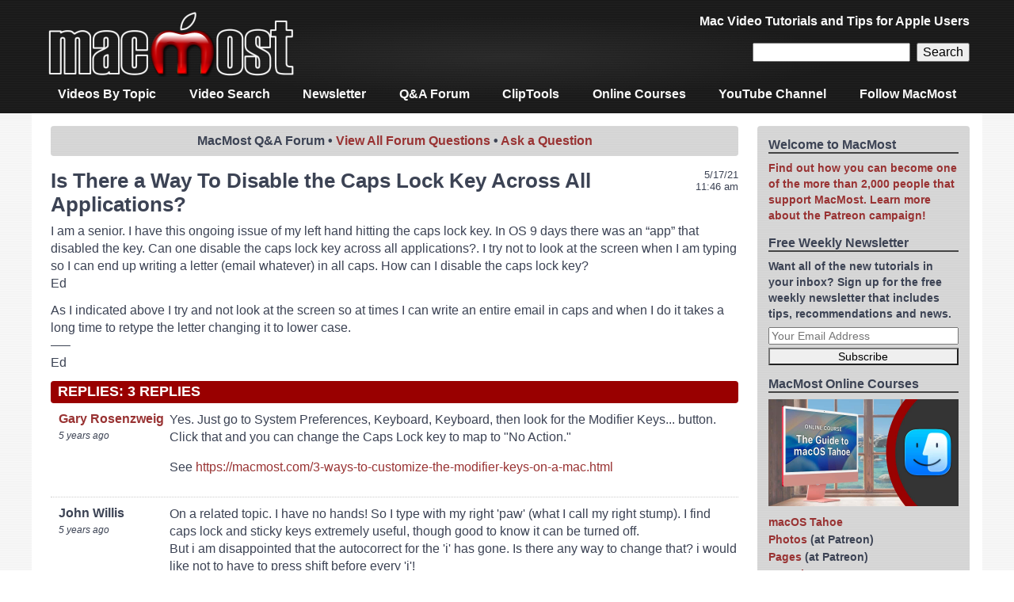

--- FILE ---
content_type: text/html; charset=UTF-8
request_url: https://macmost.com/forum/is-there-a-way-to-disable-the-caps-lock-key-across-all-applications.html
body_size: 7400
content:
<!doctype html>
<html lang="en-US" class="no-js">

<head>
<meta charset="utf-8">

<title>Is There a Way To Disable the Caps Lock Key Across All Applications?</title>

<meta name="description" content="MacMost forum question: Is There a Way To Disable the Caps Lock Key Across All Applications? I am a senior. I have this ongoing issue of my left hand hitting the caps lock key..." />
<meta name="keywords" content="mac,tutorial,apple,there,disable,across,applications" />
<meta name="HandheldFriendly" content="True">
<meta name="MobileOptimized" content="320">
<meta name="viewport" content="width=device-width, initial-scale=1.0"/>

<link rel="icon" href="https://macmost.com/wp-content/themes/MacMost3/favicon.png">
<link rel="search" type="application/opensearchdescription+xml" href="https://macmost.com/opensearch.xml" title="MacMost" />

<link rel="alternate" type="application/rss+xml" title="MacMost Tutorials RSS Feed" href="https://macmost.com/category/videopodcast/feed" />
<link rel="alternate" type="application/rss+xml" title="iTunes Video Podcast Feed" href="https://macmost.com/podcast.xml" />
<link rel="alternate" type="application/rss+xml" title="Quick Tips RSS Feed" href="https://macmost.com/category/quicktips/feed/" />
<link rel="alternate" type="application/rss+xml" title="Forum Questions RSS Feed" href="https://macmost.com/category/forum/feed/" />
<link rel="alternate" type="application/rss+xml" title="News & Notes RSS Feed" href="https://macmost.com/category/news/feed/" />
<link rel="alternate" type="application/rss+xml" title="MacMost Complete RSS Feed" href="https://macmost.com/feed" />

<meta property="og:title" content="Is There a Way To Disable the Caps Lock Key Across All Applications?" />
<meta property="og:site_name" content="MacMost.com" />
<meta property="og:url" content="https://macmost.com/forum-is-there-a-way-to-disable-the-caps-lock-key-across-all-applications.html" />

<link rel="stylesheet" type="text/css" href="https://macmost.com/wp-content/themes/MacMost3/style.css">

<meta name='robots' content='max-image-preview:large' />
<link rel="alternate" title="oEmbed (JSON)" type="application/json+oembed" href="https://macmost.com/wp-json/oembed/1.0/embed?url=https%3A%2F%2Fmacmost.com%2Fforum-is-there-a-way-to-disable-the-caps-lock-key-across-all-applications.html" />
<link rel="alternate" title="oEmbed (XML)" type="text/xml+oembed" href="https://macmost.com/wp-json/oembed/1.0/embed?url=https%3A%2F%2Fmacmost.com%2Fforum-is-there-a-way-to-disable-the-caps-lock-key-across-all-applications.html&#038;format=xml" />
<style id='wp-img-auto-sizes-contain-inline-css' type='text/css'>
img:is([sizes=auto i],[sizes^="auto," i]){contain-intrinsic-size:3000px 1500px}
/*# sourceURL=wp-img-auto-sizes-contain-inline-css */
</style>
<style id='wp-block-library-inline-css' type='text/css'>
:root{--wp-block-synced-color:#7a00df;--wp-block-synced-color--rgb:122,0,223;--wp-bound-block-color:var(--wp-block-synced-color);--wp-editor-canvas-background:#ddd;--wp-admin-theme-color:#007cba;--wp-admin-theme-color--rgb:0,124,186;--wp-admin-theme-color-darker-10:#006ba1;--wp-admin-theme-color-darker-10--rgb:0,107,160.5;--wp-admin-theme-color-darker-20:#005a87;--wp-admin-theme-color-darker-20--rgb:0,90,135;--wp-admin-border-width-focus:2px}@media (min-resolution:192dpi){:root{--wp-admin-border-width-focus:1.5px}}.wp-element-button{cursor:pointer}:root .has-very-light-gray-background-color{background-color:#eee}:root .has-very-dark-gray-background-color{background-color:#313131}:root .has-very-light-gray-color{color:#eee}:root .has-very-dark-gray-color{color:#313131}:root .has-vivid-green-cyan-to-vivid-cyan-blue-gradient-background{background:linear-gradient(135deg,#00d084,#0693e3)}:root .has-purple-crush-gradient-background{background:linear-gradient(135deg,#34e2e4,#4721fb 50%,#ab1dfe)}:root .has-hazy-dawn-gradient-background{background:linear-gradient(135deg,#faaca8,#dad0ec)}:root .has-subdued-olive-gradient-background{background:linear-gradient(135deg,#fafae1,#67a671)}:root .has-atomic-cream-gradient-background{background:linear-gradient(135deg,#fdd79a,#004a59)}:root .has-nightshade-gradient-background{background:linear-gradient(135deg,#330968,#31cdcf)}:root .has-midnight-gradient-background{background:linear-gradient(135deg,#020381,#2874fc)}:root{--wp--preset--font-size--normal:16px;--wp--preset--font-size--huge:42px}.has-regular-font-size{font-size:1em}.has-larger-font-size{font-size:2.625em}.has-normal-font-size{font-size:var(--wp--preset--font-size--normal)}.has-huge-font-size{font-size:var(--wp--preset--font-size--huge)}.has-text-align-center{text-align:center}.has-text-align-left{text-align:left}.has-text-align-right{text-align:right}.has-fit-text{white-space:nowrap!important}#end-resizable-editor-section{display:none}.aligncenter{clear:both}.items-justified-left{justify-content:flex-start}.items-justified-center{justify-content:center}.items-justified-right{justify-content:flex-end}.items-justified-space-between{justify-content:space-between}.screen-reader-text{border:0;clip-path:inset(50%);height:1px;margin:-1px;overflow:hidden;padding:0;position:absolute;width:1px;word-wrap:normal!important}.screen-reader-text:focus{background-color:#ddd;clip-path:none;color:#444;display:block;font-size:1em;height:auto;left:5px;line-height:normal;padding:15px 23px 14px;text-decoration:none;top:5px;width:auto;z-index:100000}html :where(.has-border-color){border-style:solid}html :where([style*=border-top-color]){border-top-style:solid}html :where([style*=border-right-color]){border-right-style:solid}html :where([style*=border-bottom-color]){border-bottom-style:solid}html :where([style*=border-left-color]){border-left-style:solid}html :where([style*=border-width]){border-style:solid}html :where([style*=border-top-width]){border-top-style:solid}html :where([style*=border-right-width]){border-right-style:solid}html :where([style*=border-bottom-width]){border-bottom-style:solid}html :where([style*=border-left-width]){border-left-style:solid}html :where(img[class*=wp-image-]){height:auto;max-width:100%}:where(figure){margin:0 0 1em}html :where(.is-position-sticky){--wp-admin--admin-bar--position-offset:var(--wp-admin--admin-bar--height,0px)}@media screen and (max-width:600px){html :where(.is-position-sticky){--wp-admin--admin-bar--position-offset:0px}}

/*# sourceURL=wp-block-library-inline-css */
</style><style id='global-styles-inline-css' type='text/css'>
:root{--wp--preset--aspect-ratio--square: 1;--wp--preset--aspect-ratio--4-3: 4/3;--wp--preset--aspect-ratio--3-4: 3/4;--wp--preset--aspect-ratio--3-2: 3/2;--wp--preset--aspect-ratio--2-3: 2/3;--wp--preset--aspect-ratio--16-9: 16/9;--wp--preset--aspect-ratio--9-16: 9/16;--wp--preset--color--black: #000000;--wp--preset--color--cyan-bluish-gray: #abb8c3;--wp--preset--color--white: #ffffff;--wp--preset--color--pale-pink: #f78da7;--wp--preset--color--vivid-red: #cf2e2e;--wp--preset--color--luminous-vivid-orange: #ff6900;--wp--preset--color--luminous-vivid-amber: #fcb900;--wp--preset--color--light-green-cyan: #7bdcb5;--wp--preset--color--vivid-green-cyan: #00d084;--wp--preset--color--pale-cyan-blue: #8ed1fc;--wp--preset--color--vivid-cyan-blue: #0693e3;--wp--preset--color--vivid-purple: #9b51e0;--wp--preset--gradient--vivid-cyan-blue-to-vivid-purple: linear-gradient(135deg,rgb(6,147,227) 0%,rgb(155,81,224) 100%);--wp--preset--gradient--light-green-cyan-to-vivid-green-cyan: linear-gradient(135deg,rgb(122,220,180) 0%,rgb(0,208,130) 100%);--wp--preset--gradient--luminous-vivid-amber-to-luminous-vivid-orange: linear-gradient(135deg,rgb(252,185,0) 0%,rgb(255,105,0) 100%);--wp--preset--gradient--luminous-vivid-orange-to-vivid-red: linear-gradient(135deg,rgb(255,105,0) 0%,rgb(207,46,46) 100%);--wp--preset--gradient--very-light-gray-to-cyan-bluish-gray: linear-gradient(135deg,rgb(238,238,238) 0%,rgb(169,184,195) 100%);--wp--preset--gradient--cool-to-warm-spectrum: linear-gradient(135deg,rgb(74,234,220) 0%,rgb(151,120,209) 20%,rgb(207,42,186) 40%,rgb(238,44,130) 60%,rgb(251,105,98) 80%,rgb(254,248,76) 100%);--wp--preset--gradient--blush-light-purple: linear-gradient(135deg,rgb(255,206,236) 0%,rgb(152,150,240) 100%);--wp--preset--gradient--blush-bordeaux: linear-gradient(135deg,rgb(254,205,165) 0%,rgb(254,45,45) 50%,rgb(107,0,62) 100%);--wp--preset--gradient--luminous-dusk: linear-gradient(135deg,rgb(255,203,112) 0%,rgb(199,81,192) 50%,rgb(65,88,208) 100%);--wp--preset--gradient--pale-ocean: linear-gradient(135deg,rgb(255,245,203) 0%,rgb(182,227,212) 50%,rgb(51,167,181) 100%);--wp--preset--gradient--electric-grass: linear-gradient(135deg,rgb(202,248,128) 0%,rgb(113,206,126) 100%);--wp--preset--gradient--midnight: linear-gradient(135deg,rgb(2,3,129) 0%,rgb(40,116,252) 100%);--wp--preset--font-size--small: 13px;--wp--preset--font-size--medium: 20px;--wp--preset--font-size--large: 36px;--wp--preset--font-size--x-large: 42px;--wp--preset--spacing--20: 0.44rem;--wp--preset--spacing--30: 0.67rem;--wp--preset--spacing--40: 1rem;--wp--preset--spacing--50: 1.5rem;--wp--preset--spacing--60: 2.25rem;--wp--preset--spacing--70: 3.38rem;--wp--preset--spacing--80: 5.06rem;--wp--preset--shadow--natural: 6px 6px 9px rgba(0, 0, 0, 0.2);--wp--preset--shadow--deep: 12px 12px 50px rgba(0, 0, 0, 0.4);--wp--preset--shadow--sharp: 6px 6px 0px rgba(0, 0, 0, 0.2);--wp--preset--shadow--outlined: 6px 6px 0px -3px rgb(255, 255, 255), 6px 6px rgb(0, 0, 0);--wp--preset--shadow--crisp: 6px 6px 0px rgb(0, 0, 0);}:where(.is-layout-flex){gap: 0.5em;}:where(.is-layout-grid){gap: 0.5em;}body .is-layout-flex{display: flex;}.is-layout-flex{flex-wrap: wrap;align-items: center;}.is-layout-flex > :is(*, div){margin: 0;}body .is-layout-grid{display: grid;}.is-layout-grid > :is(*, div){margin: 0;}:where(.wp-block-columns.is-layout-flex){gap: 2em;}:where(.wp-block-columns.is-layout-grid){gap: 2em;}:where(.wp-block-post-template.is-layout-flex){gap: 1.25em;}:where(.wp-block-post-template.is-layout-grid){gap: 1.25em;}.has-black-color{color: var(--wp--preset--color--black) !important;}.has-cyan-bluish-gray-color{color: var(--wp--preset--color--cyan-bluish-gray) !important;}.has-white-color{color: var(--wp--preset--color--white) !important;}.has-pale-pink-color{color: var(--wp--preset--color--pale-pink) !important;}.has-vivid-red-color{color: var(--wp--preset--color--vivid-red) !important;}.has-luminous-vivid-orange-color{color: var(--wp--preset--color--luminous-vivid-orange) !important;}.has-luminous-vivid-amber-color{color: var(--wp--preset--color--luminous-vivid-amber) !important;}.has-light-green-cyan-color{color: var(--wp--preset--color--light-green-cyan) !important;}.has-vivid-green-cyan-color{color: var(--wp--preset--color--vivid-green-cyan) !important;}.has-pale-cyan-blue-color{color: var(--wp--preset--color--pale-cyan-blue) !important;}.has-vivid-cyan-blue-color{color: var(--wp--preset--color--vivid-cyan-blue) !important;}.has-vivid-purple-color{color: var(--wp--preset--color--vivid-purple) !important;}.has-black-background-color{background-color: var(--wp--preset--color--black) !important;}.has-cyan-bluish-gray-background-color{background-color: var(--wp--preset--color--cyan-bluish-gray) !important;}.has-white-background-color{background-color: var(--wp--preset--color--white) !important;}.has-pale-pink-background-color{background-color: var(--wp--preset--color--pale-pink) !important;}.has-vivid-red-background-color{background-color: var(--wp--preset--color--vivid-red) !important;}.has-luminous-vivid-orange-background-color{background-color: var(--wp--preset--color--luminous-vivid-orange) !important;}.has-luminous-vivid-amber-background-color{background-color: var(--wp--preset--color--luminous-vivid-amber) !important;}.has-light-green-cyan-background-color{background-color: var(--wp--preset--color--light-green-cyan) !important;}.has-vivid-green-cyan-background-color{background-color: var(--wp--preset--color--vivid-green-cyan) !important;}.has-pale-cyan-blue-background-color{background-color: var(--wp--preset--color--pale-cyan-blue) !important;}.has-vivid-cyan-blue-background-color{background-color: var(--wp--preset--color--vivid-cyan-blue) !important;}.has-vivid-purple-background-color{background-color: var(--wp--preset--color--vivid-purple) !important;}.has-black-border-color{border-color: var(--wp--preset--color--black) !important;}.has-cyan-bluish-gray-border-color{border-color: var(--wp--preset--color--cyan-bluish-gray) !important;}.has-white-border-color{border-color: var(--wp--preset--color--white) !important;}.has-pale-pink-border-color{border-color: var(--wp--preset--color--pale-pink) !important;}.has-vivid-red-border-color{border-color: var(--wp--preset--color--vivid-red) !important;}.has-luminous-vivid-orange-border-color{border-color: var(--wp--preset--color--luminous-vivid-orange) !important;}.has-luminous-vivid-amber-border-color{border-color: var(--wp--preset--color--luminous-vivid-amber) !important;}.has-light-green-cyan-border-color{border-color: var(--wp--preset--color--light-green-cyan) !important;}.has-vivid-green-cyan-border-color{border-color: var(--wp--preset--color--vivid-green-cyan) !important;}.has-pale-cyan-blue-border-color{border-color: var(--wp--preset--color--pale-cyan-blue) !important;}.has-vivid-cyan-blue-border-color{border-color: var(--wp--preset--color--vivid-cyan-blue) !important;}.has-vivid-purple-border-color{border-color: var(--wp--preset--color--vivid-purple) !important;}.has-vivid-cyan-blue-to-vivid-purple-gradient-background{background: var(--wp--preset--gradient--vivid-cyan-blue-to-vivid-purple) !important;}.has-light-green-cyan-to-vivid-green-cyan-gradient-background{background: var(--wp--preset--gradient--light-green-cyan-to-vivid-green-cyan) !important;}.has-luminous-vivid-amber-to-luminous-vivid-orange-gradient-background{background: var(--wp--preset--gradient--luminous-vivid-amber-to-luminous-vivid-orange) !important;}.has-luminous-vivid-orange-to-vivid-red-gradient-background{background: var(--wp--preset--gradient--luminous-vivid-orange-to-vivid-red) !important;}.has-very-light-gray-to-cyan-bluish-gray-gradient-background{background: var(--wp--preset--gradient--very-light-gray-to-cyan-bluish-gray) !important;}.has-cool-to-warm-spectrum-gradient-background{background: var(--wp--preset--gradient--cool-to-warm-spectrum) !important;}.has-blush-light-purple-gradient-background{background: var(--wp--preset--gradient--blush-light-purple) !important;}.has-blush-bordeaux-gradient-background{background: var(--wp--preset--gradient--blush-bordeaux) !important;}.has-luminous-dusk-gradient-background{background: var(--wp--preset--gradient--luminous-dusk) !important;}.has-pale-ocean-gradient-background{background: var(--wp--preset--gradient--pale-ocean) !important;}.has-electric-grass-gradient-background{background: var(--wp--preset--gradient--electric-grass) !important;}.has-midnight-gradient-background{background: var(--wp--preset--gradient--midnight) !important;}.has-small-font-size{font-size: var(--wp--preset--font-size--small) !important;}.has-medium-font-size{font-size: var(--wp--preset--font-size--medium) !important;}.has-large-font-size{font-size: var(--wp--preset--font-size--large) !important;}.has-x-large-font-size{font-size: var(--wp--preset--font-size--x-large) !important;}
/*# sourceURL=global-styles-inline-css */
</style>

<style id='classic-theme-styles-inline-css' type='text/css'>
/*! This file is auto-generated */
.wp-block-button__link{color:#fff;background-color:#32373c;border-radius:9999px;box-shadow:none;text-decoration:none;padding:calc(.667em + 2px) calc(1.333em + 2px);font-size:1.125em}.wp-block-file__button{background:#32373c;color:#fff;text-decoration:none}
/*# sourceURL=/wp-includes/css/classic-themes.min.css */
</style>
<link rel="https://api.w.org/" href="https://macmost.com/wp-json/" /><link rel="alternate" title="JSON" type="application/json" href="https://macmost.com/wp-json/wp/v2/posts/31983" /><link rel="EditURI" type="application/rsd+xml" title="RSD" href="https://macmost.com/xmlrpc.php?rsd" />
<meta name="generator" content="WordPress 6.9" />
<link rel="canonical" href="https://macmost.com/forum-is-there-a-way-to-disable-the-caps-lock-key-across-all-applications.html" />
<link rel='shortlink' href='https://macmost.com/?p=31983' />
<script type="application/ld+json">
{
	"@context": "http://schema.org",
	"@type": "QAPage",
	"mainEntity": {
		"@type": "Question",
		"name": "Is There a Way To Disable the Caps Lock Key Across All Applications?",
		"text": "I am a senior. I have this ongoing issue of my left hand hitting the caps lock key. In OS 9 days there was an &#8220;app&#8221; that disabled the key. Can one disable the caps lock key across all applications?. I try not to look at the screen when I am typing so I can end up writing a letter (email whatever) in all caps. How can I disable the caps lock key? Ed As I indicated above I try and not look at the screen so at times I can write an entire email in caps and when I do it takes a long time to retype the letter changing it to lower case. &#8212;&#8211; Ed ",
		"answerCount": 1,
		"dateCreated": "2021-05-17T11:46:11-06:00",
		"acceptedAnswer": {
			"@type": "Answer", 
			"text": "John: I can&#8217;t think of why i wouldn&#8217;t be autocorrecting to I for you. Check to make sure you didn&#8217;t turn off Edit, Spelling and Grammar, Correct Spelling Automatically as that is a spelling correction, not a replacement. ", 
			"dateCreated": "2021-05-17T11:46:11-06:00"
		}
	}
}
</script>
<link rel="icon" href="https://macmost.com/wp-content/uploads/2016/11/cropped-MacMostM512-32x32.jpg" sizes="32x32" />
<link rel="icon" href="https://macmost.com/wp-content/uploads/2016/11/cropped-MacMostM512-192x192.jpg" sizes="192x192" />
<link rel="apple-touch-icon" href="https://macmost.com/wp-content/uploads/2016/11/cropped-MacMostM512-180x180.jpg" />
<meta name="msapplication-TileImage" content="https://macmost.com/wp-content/uploads/2016/11/cropped-MacMostM512-270x270.jpg" />
		<style type="text/css" id="wp-custom-css">
			.wp-block-media-icon-75px img {
    width: 75px;
}		</style>
		
	
</head>

<body class="wp-singular post-template-default single single-post postid-31983 single-format-standard wp-theme-MacMost3">

<div id="container">

<header class="header" role="banner">

<div id="inner-header" class="wrap cf">
<div id="site-banner">

<div id="site-logo"><a href="https://macmost.com"><img  src="/images/TitleBarAlpha.png" width="320" height="96" alt="MacMost"></a></div>

<div id="header-right">

<div id="site-description">Mac Video Tutorials and Tips for Apple Users</div>

<div id=navbarsearch>
<form role="search" method="get" id="searchform" class="searchform" action="https://macmost.com/"><div>
<input type="text" name="s" id="s" /><input type="submit" id="searchsubmit" value="Search" />
</div></form>
</div>

</div>
</div>

<nav role="navigation">
<div class="menu-navigation-menu-container"><ul id="menu-navigation-menu" class="nav top-nav cf"><li id="menu-item-9769" class="menu-item menu-item-type-custom menu-item-object-custom menu-item-9769"><a href="/video-list">Videos By Topic</a></li>
<li id="menu-item-33736" class="menu-item menu-item-type-custom menu-item-object-custom menu-item-33736"><a href="/search">Video Search</a></li>
<li id="menu-item-9772" class="menu-item menu-item-type-custom menu-item-object-custom menu-item-9772"><a href="/macmost-weekly-newsletter">Newsletter</a></li>
<li id="menu-item-9774" class="menu-item menu-item-type-custom menu-item-object-custom menu-item-9774"><a href="/forum">Q&#038;A Forum</a></li>
<li id="menu-item-33106" class="menu-item menu-item-type-post_type menu-item-object-page menu-item-33106"><a href="https://macmost.com/cliptools">ClipTools</a></li>
<li id="menu-item-29225" class="menu-item menu-item-type-post_type menu-item-object-page menu-item-29225"><a href="https://macmost.com/macmost-online-courses">Online Courses</a></li>
<li id="menu-item-30127" class="menu-item menu-item-type-custom menu-item-object-custom menu-item-30127"><a href="https://www.youtube.com/user/macmostvideo?sub_confirmation=1">YouTube Channel</a></li>
<li id="menu-item-34241" class="menu-item menu-item-type-post_type menu-item-object-page menu-item-34241"><a href="https://macmost.com/social">Follow MacMost</a></li>
</ul></div></nav>

</div>

</header>

<div id="content">
	<div id="inner-content" class="wrap cf">
		<div id="main" class="main-col" role="main">
							<article id="post-31983" class="cf post-31983 post type-post status-publish format-standard hentry category-forum" role="article">
				
					<header class="article-header">
						<div class="forum-head">MacMost&nbsp;Q&A&nbsp;Forum &bull; <a href=/forum>View&nbsp;All&nbsp;Forum&nbsp;Questions</a> &bull; <a href=/ask-a-forum-question>Ask&nbsp;a&nbsp;Question</a></div>						<div class="catlistdate post-date updated">
							<time class="entry-date published" datetime="2021-05-17">5/17/21<br>11:46 am</time><br>
						</div>
						<h1 class="entry-title single-title" itemprop="headline">
																								Is There a Way To Disable the Caps Lock Key Across All Applications?</h1>
					</header>
					
					<section class="entry-content cf" itemprop="articleBody">
						<p>I am a senior. I have this ongoing issue of my left hand hitting the caps lock key. In OS 9 days there was an &#8220;app&#8221; that disabled the key. Can one disable the caps lock key across all applications?. I try not to look at the screen when I am typing so I can end up writing a letter (email whatever) in all caps. How can I disable the caps lock key?<br />
Ed</p>
<p>As I indicated above I try and not look at the screen so at times I can write an entire email in caps and when I do it takes a long time to retype the letter changing it to lower case.<br />
&#8212;&#8211;<br />
Ed</p>
					</section>

					<footer class="article-footer">
					</footer>

					

<div id=comments>
			<h3 id=comments-title class=commenttitle>Replies: 3 Replies</h3>
					<ol class="commentlist">
					<div id="div-comment-106511" class="comment-body-new ">
	<div class="comment-info">
		<div class="comment-author-new">
			<a href="http://twitter.com/rosenz" class="url" rel="ugc external nofollow">Gary Rosenzweig</a>		</div>
		<div class="comment-meta-new">
			5 years ago					</div>
				</div>
	
	<div class="comment-text-new">
	<p>Yes. Just go to System Preferences, Keyboard, Keyboard, then look for the Modifier Keys... button. Click that and you can change the Caps Lock key to map to "No Action."</p>
<p>See <a href="https://macmost.com/3-ways-to-customize-the-modifier-keys-on-a-mac.html" rel="ugc">https://macmost.com/3-ways-to-customize-the-modifier-keys-on-a-mac.html</a></p>
	</div>
	</div>
	
	<div id="div-comment-106556" class="comment-body-new ">
	<div class="comment-info">
		<div class="comment-author-new">
			John Willis		</div>
		<div class="comment-meta-new">
			5 years ago					</div>
				</div>
	
	<div class="comment-text-new">
	<p>On a related topic.  I have no hands!  So I type with my right 'paw' (what I call my right stump).  I find caps lock and sticky keys extremely useful, though good to know it can be turned off.<br />
But i am disappointed that the autocorrect for the 'i' has gone.  Is there any way to change that?  i would like not to have to press shift before every 'i'!</p>
	</div>
	</div>
	
	<div id="div-comment-106558" class="comment-body-new ">
	<div class="comment-info">
		<div class="comment-author-new">
			<a href="http://twitter.com/rosenz" class="url" rel="ugc external nofollow">Gary Rosenzweig</a>		</div>
		<div class="comment-meta-new">
			5 years ago					</div>
				</div>
	
	<div class="comment-text-new">
	<p>John: I can't think of why i wouldn't be autocorrecting to I for you. Check to make sure you didn't turn off Edit, Spelling and Grammar, Correct Spelling Automatically as that is a spelling correction, not a replacement.</p>
	</div>
	</div>
	
			</ol>
			
					<div id="respond">
			<div class=replytitle >Comments are closed for this post.</div>
		</div>
			
</div>
					
				</article>
						
		</div>
		
		<div id="sidebar1" class="sidebar-col sidebar" role="complementary">
			<div id="custom_html-2" class="widget_text widget widget_custom_html"><h4 class="widgettitle">Welcome to MacMost</h4><div class="textwidget custom-html-widget"><a href="/support-macmost-through-patreon?ab=6">Find out how you can become one of the more than 2,000 people that support MacMost. Learn more about the Patreon campaign!</a></div></div><div id="block-4" class="widget widget_block"><h4 class="widgettitle">Free Weekly Newsletter</h4>
Want all of the new tutorials in your inbox? Sign up for the free weekly newsletter that includes tips, recommendations and news.
<script type="text/javascript" src="/wp-content/themes/MacMost3/awside-subscribe-201902.js"></script></div><div id="text-5" class="widget widget_text"><h4 class="widgettitle">MacMost Online Courses</h4>			<div class="textwidget"><p><a href="https://courses.macmost.com"><img loading="lazy" decoding="async" class="aligncenter wp-image-34173 size-full" src="https://macmost.com/wp-content/uploads/CourseTahoePoster540.jpg" alt="" width="240" height="135" /></a></p>
<ul>
<li><a href="https://courses.macmost.com/courses/tahoe/">macOS Tahoe</a></li>
<li><a href="https://www.patreon.com/posts/145718808">Photos</a> (at Patreon)</li>
<li><a href="https://www.patreon.com/posts/143089465">Pages</a> (at Patreon)</li>
<li><a href="https://courses.macmost.com/courses/shortcuts/">Mac Shortcuts</a></li>
<li><a href="https://courses.macmost.com/courses/numbers/">Mac Numbers</a></li>
<li><a href="https://courses.macmost.com/courses/keynote/">Mac Keynote</a></li>
<li><a href="https://courses.macmost.com/courses/imovie/">Mac iMovie</a></li>
<li><a href="https://courses.macmost.com/courses/finalcutpro/">Final Cut Pro</a></li>
</ul>
</div>
		</div><div id="block-10" class="widget widget_block"><h4 class="widgettitle">Keyboard Shortcuts PDF</h4>
<a href="https://macmost.com/printable-mac-keyboard-shortcut-page-for-macos-tahoe.html"><img decoding="async" src="https://macmost.com/wp-content/uploads/MacMostKeyboardShortcutsTahoe.jpg" style="border: 1px solid #C8C8C8; width:80%; max-width:180px;"></a></div><div id="nav_menu-3" class="widget widget_nav_menu"><h4 class="widgettitle">Connect with MacMost</h4><div class="menu-sidebar-connect-container"><ul id="menu-sidebar-connect" class="menu"><li id="menu-item-9765" class="menu-item menu-item-type-custom menu-item-object-custom menu-item-9765"><a href="/macmost-weekly-newsletter">Free Email Newsletter</a></li>
<li id="menu-item-34613" class="menu-item menu-item-type-custom menu-item-object-custom menu-item-34613"><a href="https://patreon.com/macmost">Club MacMost (Patreon)</a></li>
<li id="menu-item-31605" class="menu-item menu-item-type-custom menu-item-object-custom menu-item-31605"><a href="https://www.youtube.com/user/macmostvideo?sub_confirmation=1">YouTube Channel</a></li>
<li id="menu-item-33961" class="menu-item menu-item-type-custom menu-item-object-custom menu-item-33961"><a href="https://bsky.app/profile/rosenz.bsky.social">Follow Gary On Bluesky</a></li>
<li id="menu-item-33015" class="menu-item menu-item-type-custom menu-item-object-custom menu-item-33015"><a href="https://mastodon.social/@rosenz">Follow Gary on Mastodon</a></li>
<li id="menu-item-29963" class="menu-item menu-item-type-custom menu-item-object-custom menu-item-29963"><a href="https://apple.news/TWmLG0lzAQOmXsd2Dd1ut8A">MacMost @ Apple News</a></li>
</ul></div></div><div id="nav_menu-4" class="widget widget_nav_menu"><h4 class="widgettitle">MacMost Sections</h4><div class="menu-macmost-sections-container"><ul id="menu-macmost-sections" class="menu"><li id="menu-item-31801" class="menu-item menu-item-type-post_type menu-item-object-page menu-item-31801"><a href="https://macmost.com/mac-basics">Mac Basics</a></li>
<li id="menu-item-32212" class="menu-item menu-item-type-post_type menu-item-object-page menu-item-32212"><a href="https://macmost.com/mac-security-course">The Practical Guide To Mac Security</a></li>
<li id="menu-item-9775" class="menu-item menu-item-type-custom menu-item-object-custom menu-item-9775"><a href="/video-list">Videos by Category</a></li>
<li id="menu-item-9776" class="menu-item menu-item-type-custom menu-item-object-custom menu-item-9776"><a href="/videos">Video Archive</a></li>
<li id="menu-item-27811" class="menu-item menu-item-type-post_type menu-item-object-page menu-item-27811"><a href="https://macmost.com/macmost-online-courses">MacMost Online Courses</a></li>
<li id="menu-item-9798" class="menu-item menu-item-type-custom menu-item-object-custom menu-item-9798"><a href="/virus-and-malware">Virus and Malware Information Center</a></li>
<li id="menu-item-29630" class="menu-item menu-item-type-post_type menu-item-object-post menu-item-29630"><a href="https://macmost.com/how-to-protect-yourself-from-online-scams.html">Protect Yourself From Online Scams</a></li>
<li id="menu-item-29691" class="menu-item menu-item-type-post_type menu-item-object-post menu-item-29691"><a href="https://macmost.com/a-graphical-guide-to-icloud.html">A Graphical Guide To iCloud</a></li>
<li id="menu-item-9799" class="menu-item menu-item-type-custom menu-item-object-custom menu-item-9799"><a href="/free-iphone-ringtones">Free iPhone Ringtones</a></li>
<li id="menu-item-27812" class="menu-item menu-item-type-post_type menu-item-object-page menu-item-27812"><a href="https://macmost.com/recommendations">Recommended Products</a></li>
<li id="menu-item-32452" class="menu-item menu-item-type-custom menu-item-object-custom menu-item-32452"><a href="https://macmost.com/printable-mac-keyboard-shortcut-page-for-macos-monterey.html">Printable Mac Keyboard Shortcuts PDF</a></li>
<li id="menu-item-32453" class="menu-item menu-item-type-post_type menu-item-object-post menu-item-32453"><a href="https://macmost.com/macos-system-requirements-list.html">macOS System Requirements List</a></li>
</ul></div></div><div id="block-9" class="widget widget_block"><h4 class="widgettitle">Popular Tutorials</h4><div class="menu-popular-pages-container"><ul id="menu-popular-pages" class="menu"><li><a href='https://macmost.com/20-creative-tips-for-using-mac-markup-tool-shapes.html'>20 Creative Tips For Using Mac Markup Tool Shapes</a></li>
<li><a href='https://macmost.com/20-iphone-annoyances-and-how-to-fix-them.html'>20 iPhone Annoyances and How To Fix Them</a></li>
<li><a href='https://macmost.com/resize-columns-to-fit-filenames.html'>Resize Columns To Fit Filenames</a></li>
<li><a href='https://macmost.com/live-how-to-organize-files-on-your-mac.html'>Live: How To Organize Files On Your Mac</a></li>
<li><a href='https://macmost.com/leopard-phrasebook-review.html'>Leopard Phrasebook Review</a></li>
<li><a href='https://macmost.com/how-to-attach-images-to-mail-messages-on-a-mac.html'>How To Attach Images To Mail Messages On a Mac</a></li>
<li><a href='https://macmost.com/live-safari-bookmarks-strategies.html'>Live: Safari Bookmarks Strategies</a></li>
<li><a href='https://macmost.com/live-10-photos-app-tips-and-tricks.html'>Live: 10 Photos App Tips And Tricks</a></li>
</ul></div></div><div id="nav_menu-6" class="widget widget_nav_menu"><h4 class="widgettitle">Information</h4><div class="menu-information-container"><ul id="menu-information" class="menu"><li id="menu-item-9794" class="menu-item menu-item-type-custom menu-item-object-custom menu-item-9794"><a href="/about">About MacMost</a></li>
<li id="menu-item-27982" class="menu-item menu-item-type-custom menu-item-object-custom menu-item-27982"><a href="/support-macmost-through-patreon">Support MacMost</a></li>
<li id="menu-item-9795" class="menu-item menu-item-type-custom menu-item-object-custom menu-item-9795"><a href="/contact.html">Contact MacMost</a></li>
<li id="menu-item-31550" class="menu-item menu-item-type-custom menu-item-object-custom menu-item-31550"><a href="https://courses.macmost.com">MacMost Online Courses</a></li>
<li id="menu-item-29756" class="menu-item menu-item-type-custom menu-item-object-custom menu-item-29756"><a href="/video-archive">MacMost Video List</a></li>
<li id="menu-item-9796" class="menu-item menu-item-type-custom menu-item-object-custom menu-item-9796"><a href="/sitemap/">MacMost Site Map</a></li>
<li id="menu-item-9797" class="menu-item menu-item-type-custom menu-item-object-custom menu-item-9797"><a href="/policies">MacMost Site Policies</a></li>
</ul></div></div><div id="text-4" class="widget widget_text">			<div class="textwidget"><p style="font-size: .8em;">Copyright &copy; 2006-2026 <a href=http://clevermedia.com style="color: #4F596F;">CleverMedia, Inc.</a> All Rights Reserved.</p></div>
		</div>	</div>
	</div>

</div>

</div>

<script type="speculationrules">
{"prefetch":[{"source":"document","where":{"and":[{"href_matches":"/*"},{"not":{"href_matches":["/wp-*.php","/wp-admin/*","/wp-content/uploads/*","/wp-content/*","/wp-content/plugins/*","/wp-content/themes/MacMost3/*","/*\\?(.+)"]}},{"not":{"selector_matches":"a[rel~=\"nofollow\"]"}},{"not":{"selector_matches":".no-prefetch, .no-prefetch a"}}]},"eagerness":"conservative"}]}
</script>

</body>
</html>
